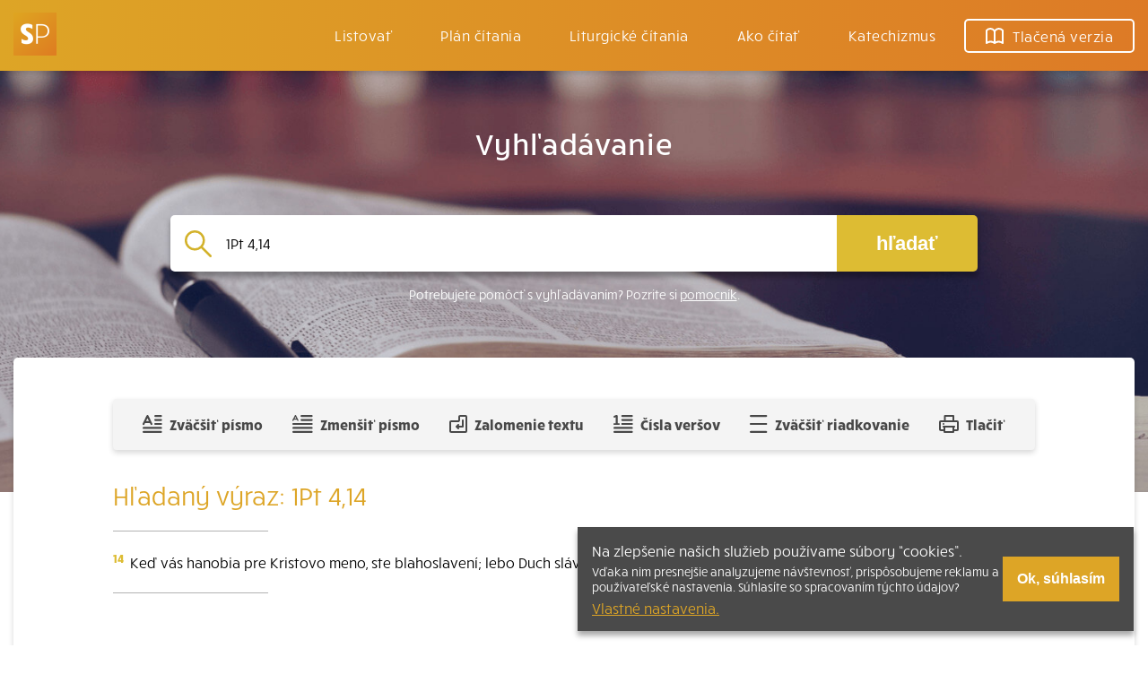

--- FILE ---
content_type: text/html; charset=UTF-8
request_url: https://svatepismo.sk/hladat?term=1Pt%204,14
body_size: 3938
content:
<!DOCTYPE html>
<html lang="sk">
    <head>
        <meta charset="utf-8">
        <title>Vyhľadávanie | Svatepismo.sk</title>
        <meta name="description" content="Vyhľadávať na svatepismo.sk pomocou súradníc a výrazov.">

        <meta name="viewport" content="width=device-width, initial-scale=1">
        <meta http-equiv="x-ua-compatible" content="ie=edge">
        <meta id="contentLanguage" http-equiv="Content-Language" content="sk" />
                    <link rel="canonical" href="https://svatepismo.sk/hladat?term=1Pt%204%2C14">
                <meta name="csrf-token" content="Ox2XZW3Qxuuy6qe8tFuzne8hmmv57KdxDJYo5W6q">

        <meta property="og:title" content="Vyhľadávanie | Svatepismo.sk">
        <meta property="og:type" content="website">
        <meta property="og:url" content="https://svatepismo.sk/hladat?term=1Pt%204%2C14">
        <meta property="og:image" content="https://svatepismo.sk.vps073.speedweb.sk/images/cover-image.png">

        <link rel="apple-touch-icon" sizes="180x180" href="/apple-touch-icon.png">
        <link rel="icon" type="image/png" sizes="32x32" href="/favicon-32x32.png">
        <link rel="icon" type="image/png" sizes="16x16" href="/favicon-16x16.png">
        <link rel="manifest" href="/site.webmanifest">
        <link rel="mask-icon" href="/safari-pinned-tab.svg" color="#5bbad5">
        <meta name="msapplication-TileColor" content="#da532c">
        <meta name="theme-color" content="#ffffff">

        <link rel="stylesheet" href="https://use.typekit.net/njc6jsy.css">
        <link rel="stylesheet" href="/css/app.css?id=0e0c01b1f92c5fb357cd">
        <link rel="stylesheet" type="text/css" media="print" href="/css/print.css?id=2a1f87c3c3ae865172d7">
            <link rel="stylesheet" href="/css/listing.css?id=aaf08bfb14ee414ca926">
    <link rel="stylesheet" href="/css/search-form.css?id=197fe5f929a04b12a0a8">
        
        <meta name="theme-color" content="#DD7A26">
        <script>
    var APP_URL = "https:\/\/svatepismo.sk.vps073.speedweb.sk";
    var COOKIE_CONSENT_NAME = "cookie_consent";
</script>
</head>
<body>
    
    <header class="nav">
    <div class="nav__wrapper">
        <a href="https://svatepismo.sk" class="nav__logo nav--fix"><img src="https://svatepismo.sk.vps073.speedweb.sk/images/svate-pismo.svg" alt="’Svätépísmo.sk’"></a>
        <a href="https://svatepismo.sk" class="nav__logo-square nav--fix-reverse"><img src="/android-chrome-192x192.png" alt="’Svätépísmo.sk’"></a>

        <button class="nav__button" aria-label="Menu" onclick="document.body.classList.toggle('open')">
            <svg xmlns="http://www.w3.org/2000/svg" width="38" height="38" viewBox="0 0 38 38"><defs><style>.a{stroke:#fff;stroke-width:2px;}.b{fill:#fff;fill-rule:evenodd;}.c{stroke:none;}</style></defs><g transform="translate(-356 -21)"><g class="a" fill="none" transform="translate(356 21)"><rect class="c" width="38" height="38" rx="5"/><rect class="d" fill="none" x="1" y="1" width="36" height="36" rx="4"/></g><g transform="translate(-221 -1688.5)"><path class="b" d="M587,1722.5a1,1,0,0,1,1-1h16a1,1,0,0,1,0,2H588A1,1,0,0,1,587,1722.5Z"/><path class="b" d="M587,1728.75a1,1,0,0,1,1-1h16a1,1,0,0,1,0,2H588A1,1,0,0,1,587,1728.75Z"/><path class="b" d="M587,1735a1,1,0,0,1,1-1h16a1,1,0,0,1,0,2H588A1,1,0,0,1,587,1735Z"/></g></g></svg>
        </button>
        <nav class="nav__links">
            <a href="https://svatepismo.sk/genezis-1" class="nav__link ">
                Listovať
            </a>
            <a href="https://svatepismo.sk/plan-citania" class="nav__link ">
                Plán čítania
            </a>
            <a href="https://svatepismo.sk/liturgicke-citania" class="nav__link ">
                Liturgické čítania
            </a>
            <a href="https://svatepismo.sk/ako-citat-bibliu" class="nav__link ">
                Ako čítať <span class="nav--fix">bibliu</span>
            </a>
            <a href="http://www.katechizmus.sk" class="nav__link" target="_blank" rel="noopener">
                Katechizmus
            </a>
            <a href="https://www.kumran.sk/45-biblia" class="nav__link nav__link--outline">
                <svg xmlns="http://www.w3.org/2000/svg" width="20" height="18.002" viewBox="0 0 20 18.002"><defs></defs><g transform="translate(-106 -1527)"><path d="M124,1530.39a4.807,4.807,0,0,0-3.5-1.39,4.422,4.422,0,0,0-3.5,2.265v11.073a7.931,7.931,0,0,1,7-.048Zm-16,0v11.9a7.931,7.931,0,0,1,7,.048v-11.073a4.328,4.328,0,0,0-3.5-2.265A4.728,4.728,0,0,0,108,1530.39Zm3.512,13.11a8.138,8.138,0,0,0-3.925,1.31A1,1,0,0,1,106,1544v-14a1,1,0,0,1,.194-.592A6.643,6.643,0,0,1,111.5,1527a5.873,5.873,0,0,1,4.5,2.233,5.921,5.921,0,0,1,4.5-2.233,6.783,6.783,0,0,1,5.306,2.408A1,1,0,0,1,126,1530v14a1,1,0,0,1-1.587.81,7.424,7.424,0,0,0-3.925-1.31,7.557,7.557,0,0,0-3.948,1.342.992.992,0,0,1-1.08,0A7.264,7.264,0,0,0,111.512,1543.5Z"/></g></svg>
                Tlačená verzia <span class="nav--fix">Písma</span>
            </a>
        </nav>
    </div>
</header>

    
    <div class="hero">
        <div class="container">
            <h1 class="hero__title">Vyhľadávanie</h1>

            <form action="https://svatepismo.sk/hladat" class="hero__form search-form">
    <div class="search-form__input-wrapper">
        <span class="search-form__icon">
            <img src="https://svatepismo.sk.vps073.speedweb.sk/images/icon-search.svg" alt="Search">
        </span>
        <input type="text" name="term" aria-label="Vyhľadávanie" class="search-form__input" placeholder="Boh je láska" value="1Pt 4,14" required>
    </div>
    <button type="submit" class="search-form__submit">hľadať</button>
</form>    
            <p class="hero__help">Potrebujete pomôcť s vyhľadávaním? Pozrite si <a href="https://svatepismo.sk/pomocnik">pomocník</a>.</p>

        </div>
    </div>

    <main class="container">
        <div class="wrapper wrapper--big js-tool-wrapper" data-size="16" style="font-size:16px">
            <div class="tool" style="display:none;">
    <button type="button" aria-label="Toggle tools" class="tool__toggler" onclick="this.parentNode.classList.toggle('active')">
        <span class="tool__toggler-open">Zobraziť</span>
        <span class="tool__toggler-hide">Skryť</span>
        nastavenia textu
    </button>
    <button class="tool__btn" aria-label="Zväčšiť písmo" title="Zväčšiť písmo" onclick="vacsiePismo()">
        <img src="https://svatepismo.sk.vps073.speedweb.sk/images/icon-font-bigger.svg" alt="Zväčšiť písmo"> 
        Zväčšiť písmo
    </button>
    <button class="tool__btn" aria-label="Zmenšiť písmo" title="Zmenšiť písmo" onclick="mensiePismo()">
        <img src="https://svatepismo.sk.vps073.speedweb.sk/images/icon-font-smaller.svg" alt="Zmenšiť písmo">
        Zmenšiť písmo
    </button>
    <button class="tool__btn" aria-label="Spojiť riadky do súvislého textu" title="Spojiť riadky do súvislého textu" onclick="joinLines(this)">
        <img src="https://svatepismo.sk.vps073.speedweb.sk/images/icon-join-text.svg" alt="Zalomenie textu">
        Zalomenie textu
    </button>
    <button class="tool__btn" aria-label="Zobraziť, alebo schovať číla veršov" title="Zobraziť, alebo schovať číla veršov" onclick="hideSup(this)">
        <img src="https://svatepismo.sk.vps073.speedweb.sk/images/icon-verse-number.svg" alt="Čísla veršov">
        Čísla veršov
    </button>
    <button class="tool__btn" aria-label="Pridať voľný riadok pre poznámky" title="Pridať voľný riadok pre poznámky" onclick="extraLine(this)">
        <img src="https://svatepismo.sk.vps073.speedweb.sk/images/icon-extra-line.svg" alt="Zväčšiť riadkovanie">
        Zväčšiť riadkovanie
    </button>
    <button class="tool__btn" aria-label="Tlačiť" title="Tlačiť" onclick="window.print()">
        <img src="https://svatepismo.sk.vps073.speedweb.sk/images/icon-print.svg" alt="Tlačiť">
        Tlačiť
    </button>
</div>

<script>
    // Enable tool
    document.querySelector(".tool").style.display = 'flex';

    var wrapper = document.querySelector(".js-tool-wrapper");

    function vacsiePismo() {
        var font = parseInt(wrapper.getAttribute("data-size"));
        wrapper.setAttribute("data-size", font +1);
        wrapper.style.fontSize = font +1 + "px";
    }

    function mensiePismo() {
        var font = parseInt(wrapper.getAttribute("data-size"));
        wrapper.setAttribute("data-size", font -1);
        wrapper.style.fontSize = font -1 + "px";
    }

    function joinLines(btn) {
        wrapper.classList.toggle("join-lines");
        btn.classList.toggle("active");
    }

    function extraLine(btn) {
        wrapper.classList.toggle("extra-line");
        btn.classList.toggle("active");
    }

    function hideSup(btn) {
        wrapper.classList.toggle("hide-sup");
        btn.classList.toggle("active");
    }
</script>
            <h2 class="heading2 pring-no-top-margin">Hľadaný výraz: 1Pt 4,14</h2>
            <hr>

             

                                    <p class="verse"><sup>14</sup> Keď vás hanobia pre Kristovo meno, ste blahoslavení; lebo Duch slávy, a Boží na vás spočíva. 
</p>
                
            
            
            <hr>
        </div>
    </main>


    <div class="carousel">
            <a href="https://www.kumran.sk/postne-zamyslenia/26274-oziveni-laskou.html" class="carousel__item">
            <img src="" data-src="https://svatepismo.sk.vps073.speedweb.sk/storage/JqKBOR5hFebx3qHPaUfqN3L1Sb0BDdQ7QC5azT0j.jpg" alt="Oživení láskou – Ann Voskampová" class="carousel__img lozad" target="_blank" rel="noopener" width="500" height="500">
        </a>
            <a href="https://www.kumran.sk/kazdodenne-zamyslenia/26019-oddychnuta-dusa.html" class="carousel__item">
            <img src="" data-src="https://svatepismo.sk.vps073.speedweb.sk/storage/Dnk30AUDnkFoM5pW1YG9gocTT1OnNcLzM5xIasCn.jpg" alt="Oddýchnutá duša – Tessa Afsharová" class="carousel__img lozad" target="_blank" rel="noopener" width="500" height="500">
        </a>
            <a href="https://www.kumran.sk/spolocenska-beletria/26020-v-tieni-magnolii.html" class="carousel__item">
            <img src="" data-src="https://svatepismo.sk.vps073.speedweb.sk/storage/BJdHlAGLlZSPg3Frky97PMIUL9tILFPWor6V1eH8.jpg" alt="V tieni magnólií" class="carousel__img lozad" target="_blank" rel="noopener" width="500" height="500">
        </a>
            <a href="https://www.kumran.sk/pollyanna-knizna-seria/25984-pollyannine-poklady.html" class="carousel__item">
            <img src="" data-src="https://svatepismo.sk.vps073.speedweb.sk/storage/CFa4Va85pfzx2lyB0sD4MGtB8lBAXwo2ROblZxfW.jpg" alt="Pollyannine poklady" class="carousel__img lozad" target="_blank" rel="noopener" width="500" height="500">
        </a>
            <a href="https://www.kumran.sk/duchovny-rast-pre-deti/10278-biblia-pre-drobcekov.html" class="carousel__item">
            <img src="" data-src="https://svatepismo.sk.vps073.speedweb.sk/storage/K0qwYZOiLnvVtKfZ4qgBJn7b4Gj1fTlh35vxWQw3.jpg" alt="Biblia pre drobčekov" class="carousel__img lozad" target="_blank" rel="noopener" width="500" height="500">
        </a>
            <a href="https://www.kumran.sk/kalendare-malovanky-denniky-/25887-pomoc-z-neba-vytrhavaci-blok-s-citatmi.html" class="carousel__item">
            <img src="" data-src="https://svatepismo.sk.vps073.speedweb.sk/storage/QdTg4th3pDWxkNWrWouy88eB5AcwWQCVYZl1ZkU1.jpg" alt="Pomoc z neba (Max Lucado)" class="carousel__img lozad" target="_blank" rel="noopener" width="500" height="500">
        </a>
    </div>

<footer class="footer">
    <nav class="footer__nav">
        <a href="https://svatepismo.sk/genezis-1" class="footer__nav-item">Listovať</a>
        <a href="https://svatepismo.sk/plan-citania" class="footer__nav-item">Plán čítania</a>
        <a href="https://svatepismo.sk/liturgicke-citania" class="footer__nav-item">Liturgické čítania</a>
        <a href="https://svatepismo.sk/kontakt" class="footer__nav-item">Kontakt</a>
        <a href="https://svatepismo.sk/ako-citat-bibliu" class="footer__nav-item">Ako čítať bibliu</a>
        <a href="https://www.katechizmus.sk" class="footer__nav-item" target="_blank" rel="noopener">Katechizmus</a>
        <a href="https://www.kumran.sk/45-biblia" class="footer__nav-item">Tlačená verzia Písma</a>
    </nav>
    <p class="footer__text">&copy; 2026 svatepismo.sk | <span class="no-wrap">Všetky práva vyhradené</span> | Táto stránka funguje aj vďaka kresťanskému kníhkupectvu <a href="https://www.kumran.sk/" target="_blank">Kumran.sk</a></p>
</footer>

            <div class="cookie-consent js-cookie-consent" style="display:none">
            <div>
                Na zlepšenie našich služieb používame súbory “cookies”.<br>
                <small>Vďaka nim presnejšie analyzujeme návštevnosť, prispôsobujeme reklamu a používateľské nastavenia. Súhlasíte so spracovaním týchto údajov?</small>
                <a href="https://svatepismo.sk/cookie-policy">Vlastné nastavenia.</a>
            </div>
            <button type="button" class="js-cookie-accept">Ok, súhlasím</button>
        </div>
    
    <!-- Scripts -->
    <script src="https://cdn.jsdelivr.net/npm/lozad/dist/lozad.min.js"></script>
    <script>
        const lazyLoadObserver = lozad();
        lazyLoadObserver.observe();
    </script>
    <script src="/js/app.js?id=a3ee43a6b72c53c5730d"></script>

    </body>
</html>


--- FILE ---
content_type: text/css
request_url: https://svatepismo.sk/css/search-form.css?id=197fe5f929a04b12a0a8
body_size: 385
content:
.search-form{display:flex;flex-direction:column;width:100%;max-width:900px;line-height:63px;min-width:0}.search-form__icon{display:flex;align-items:center;background-color:#fff;padding-left:1rem;border-radius:0;border-top-left-radius:5px;border-bottom-left-radius:5px}.search-form__icon img{width:30px;height:30px}.search-form__input{flex:1;padding:0 1rem;border-radius:0;border-top-right-radius:5px;border-bottom-right-radius:5px;background-color:#fff;min-width:0;-webkit-appearance:none;-moz-appearance:none;appearance:none;border:none;box-shadow:none;font:inherit;margin:0;outline:none;height:63px}.search-form__input:focus,.search-form__input:hover{outline:none}.search-form__input-wrapper{display:flex;flex:1;margin-top:15px;margin-bottom:15px}.search-form__submit{cursor:pointer;border-radius:5px;background-color:#ddbc33;color:#fff;font-size:22px;font-weight:700;padding:0 1rem;-webkit-appearance:none;-moz-appearance:none;appearance:none;border:none;box-shadow:none;margin:0;min-width:157px;outline:none;height:63px}.search-form__submit:focus,.search-form__submit:hover{outline:none;background-color:#dda526;transition:all .5s}@media (min-width:720px){.search-form{flex-direction:row;height:63px;box-shadow:0 6px 6px rgba(0,0,0,.3137254901960784)}.search-form__icon{border-radius:0;border-top-left-radius:5px;border-bottom-left-radius:5px}.search-form__input{border-radius:0}.search-form__input-wrapper{margin-top:0;margin-bottom:0}.search-form__submit{border-radius:0;border-top-right-radius:5px;border-bottom-right-radius:5px}}

--- FILE ---
content_type: text/javascript
request_url: https://svatepismo.sk/js/app.js?id=a3ee43a6b72c53c5730d
body_size: 2138
content:
/*! For license information please see app.js.LICENSE.txt */
!function(t){var e={};function r(n){if(e[n])return e[n].exports;var o=e[n]={i:n,l:!1,exports:{}};return t[n].call(o.exports,o,o.exports,r),o.l=!0,o.exports}r.m=t,r.c=e,r.d=function(t,e,n){r.o(t,e)||Object.defineProperty(t,e,{enumerable:!0,get:n})},r.r=function(t){"undefined"!=typeof Symbol&&Symbol.toStringTag&&Object.defineProperty(t,Symbol.toStringTag,{value:"Module"}),Object.defineProperty(t,"__esModule",{value:!0})},r.t=function(t,e){if(1&e&&(t=r(t)),8&e)return t;if(4&e&&"object"==typeof t&&t&&t.__esModule)return t;var n=Object.create(null);if(r.r(n),Object.defineProperty(n,"default",{enumerable:!0,value:t}),2&e&&"string"!=typeof t)for(var o in t)r.d(n,o,function(e){return t[e]}.bind(null,o));return n},r.n=function(t){var e=t&&t.__esModule?function(){return t.default}:function(){return t};return r.d(e,"a",e),e},r.o=function(t,e){return Object.prototype.hasOwnProperty.call(t,e)},r.p="/",r(r.s=0)}({0:function(t,e,r){r("bUC5"),r("pyCd"),r("YT72"),r("meb9"),r("Pi09"),r("njWt"),r("2g51"),r("OPBa"),t.exports=r("gy7c")},"2g51":function(t,e){},OPBa:function(t,e){},Pi09:function(t,e){},X4Np:function(t,e,r){t.exports=function(){"use strict";var t="undefined"!=typeof document&&document.documentMode,e={rootMargin:"0px",threshold:0,load:function(e){if("picture"===e.nodeName.toLowerCase()){var r=e.querySelector("img"),n=!1;null===r&&(r=document.createElement("img"),n=!0),t&&e.getAttribute("data-iesrc")&&(r.src=e.getAttribute("data-iesrc")),e.getAttribute("data-alt")&&(r.alt=e.getAttribute("data-alt")),n&&e.append(r)}if("video"===e.nodeName.toLowerCase()&&!e.getAttribute("data-src")&&e.children){for(var o=e.children,i=void 0,a=0;a<=o.length-1;a++)(i=o[a].getAttribute("data-src"))&&(o[a].src=i);e.load()}e.getAttribute("data-poster")&&(e.poster=e.getAttribute("data-poster")),e.getAttribute("data-src")&&(e.src=e.getAttribute("data-src")),e.getAttribute("data-srcset")&&e.setAttribute("srcset",e.getAttribute("data-srcset"));var u=",";if(e.getAttribute("data-background-delimiter")&&(u=e.getAttribute("data-background-delimiter")),e.getAttribute("data-background-image"))e.style.backgroundImage="url('"+e.getAttribute("data-background-image").split(u).join("'),url('")+"')";else if(e.getAttribute("data-background-image-set")){var c=e.getAttribute("data-background-image-set").split(u),d=c[0].substr(0,c[0].indexOf(" "))||c[0];d=-1===d.indexOf("url(")?"url("+d+")":d,1===c.length?e.style.backgroundImage=d:e.setAttribute("style",(e.getAttribute("style")||"")+"background-image: "+d+"; background-image: -webkit-image-set("+c+"); background-image: image-set("+c+")")}e.getAttribute("data-toggle-class")&&e.classList.toggle(e.getAttribute("data-toggle-class"))},loaded:function(){}};function r(t){t.setAttribute("data-loaded",!0)}var n=function(t){return"true"===t.getAttribute("data-loaded")},o=function(t){var e=1<arguments.length&&void 0!==arguments[1]?arguments[1]:document;return t instanceof Element?[t]:t instanceof NodeList?t:e.querySelectorAll(t)};return function(){var t,i,a=0<arguments.length&&void 0!==arguments[0]?arguments[0]:".lozad",u=1<arguments.length&&void 0!==arguments[1]?arguments[1]:{},c=Object.assign({},e,u),d=c.root,s=c.rootMargin,l=c.threshold,g=c.load,f=c.loaded,b=void 0;"undefined"!=typeof window&&window.IntersectionObserver&&(b=new IntersectionObserver((t=g,i=f,function(e,o){e.forEach((function(e){(0<e.intersectionRatio||e.isIntersecting)&&(o.unobserve(e.target),n(e.target)||(t(e.target),r(e.target),i(e.target)))}))}),{root:d,rootMargin:s,threshold:l}));for(var m,p=o(a,d),v=0;v<p.length;v++)(m=p[v]).getAttribute("data-placeholder-background")&&(m.style.background=m.getAttribute("data-placeholder-background"));return{observe:function(){for(var t=o(a,d),e=0;e<t.length;e++)n(t[e])||(b?b.observe(t[e]):(g(t[e]),r(t[e]),f(t[e])))},triggerLoad:function(t){n(t)||(g(t),r(t),f(t))},observer:b}}}()},YT72:function(t,e){},bUC5:function(t,e,r){"use strict";r.r(e);var n=r("X4Np");function o(t,e,r){var n=new Date;n.setTime(n.getTime()+24*r*60*60*1e3);var o="expires="+n.toUTCString();document.cookie=t+"="+e+";"+o+";path=/"}r.n(n)()().observe(),function(t){for(var e=t+"=",r=document.cookie.split(";"),n=0;n<r.length;n++){for(var o=r[n];" "==o.charAt(0);)o=o.substring(1);if(0==o.indexOf(e))return o.substring(e.length,o.length)}return""}(COOKIE_CONSENT_NAME)||(document.querySelector(".js-cookie-consent").style.display="flex",document.querySelector(".js-cookie-accept").addEventListener("click",(function(){o(COOKIE_CONSENT_NAME,!0,365),document.querySelector(".js-cookie-consent").style.display="none"})));var i=document.getElementById("cookie-consent-switch");i&&i.addEventListener("change",(function(t){t.target.parentNode.classList.toggle("cookies-form__option--accept"),t.target.checked?o(COOKIE_CONSENT_NAME,!0,365):o(COOKIE_CONSENT_NAME,!1,10)}));var a=document.querySelector(".search-form__input");if(a){var u=["Boh je láska","Gn 1,11-15; 2,5.8","+Ježiš +miluje","Ex 14","Mt 6,21","Žalm 150","Ž 34,9; Rim 5,8","Mk 10,27"],c=function t(e,r,n,o){if(!r.length)return"function"==typeof o&&o(e.join(""),n);var i,a;e.push(r.shift()),setTimeout((function(){!function(t,e){t.setAttribute("placeholder",e)}(n,e.join("")),t(e,r,n,o)}),(i=100,a=140,Math.floor(Math.random()*(a-i+1)+i)))},d=function(t,e,r){c([],e.split(""),t,r)},s=function t(e,r){setTimeout((function(){var n=u[Math.floor(Math.random()*u.length)];do{n=u[Math.floor(Math.random()*u.length)]}while(e===n);d(r,n,t)}),2e3)};window.addEventListener("load",(function(){d(a,u[0],s)}))}},gy7c:function(t,e){},meb9:function(t,e){},njWt:function(t,e){},pyCd:function(t,e){}});